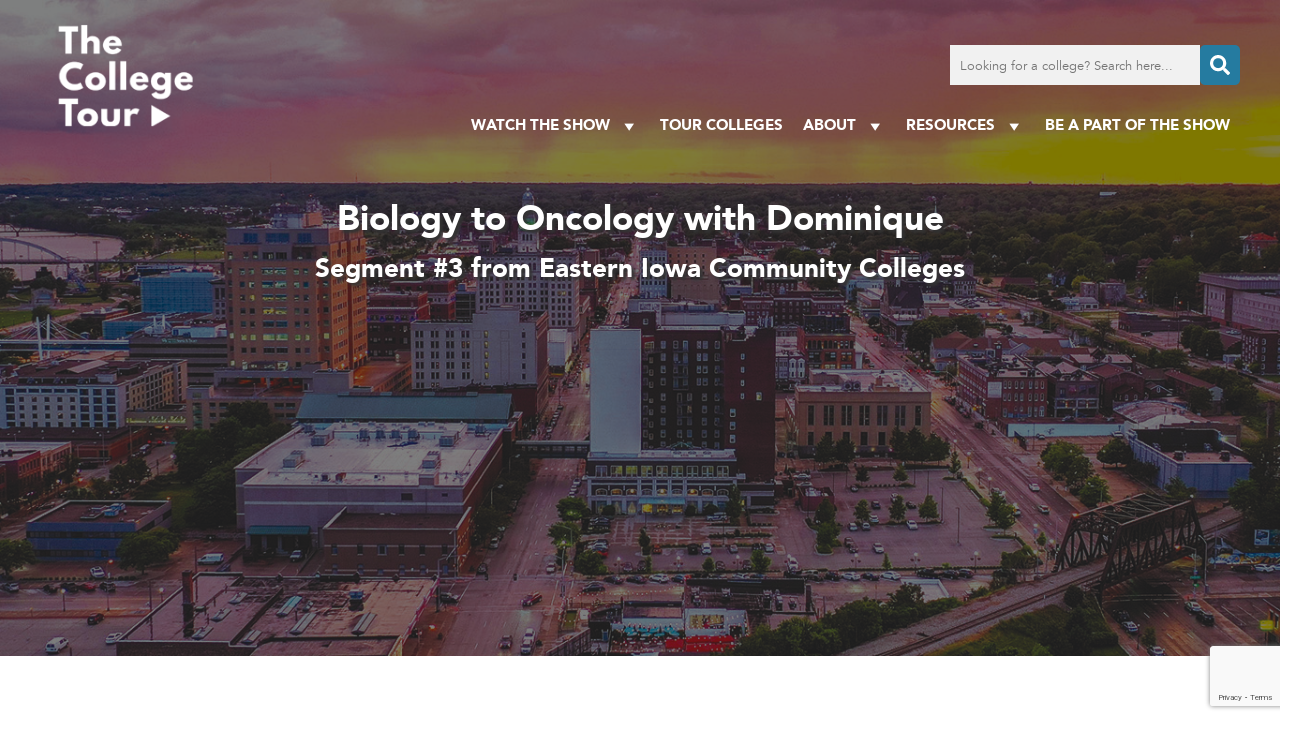

--- FILE ---
content_type: text/html; charset=utf-8
request_url: https://www.google.com/recaptcha/api2/anchor?ar=1&k=6LfIwygkAAAAAArlTVZcgkVyu3Jp0eYbaGfX2kOD&co=aHR0cHM6Ly93d3cudGhlY29sbGVnZXRvdXIuY29tOjQ0Mw..&hl=en&v=9TiwnJFHeuIw_s0wSd3fiKfN&size=invisible&anchor-ms=20000&execute-ms=30000&cb=jhyy5b3ewoc5
body_size: 47975
content:
<!DOCTYPE HTML><html dir="ltr" lang="en"><head><meta http-equiv="Content-Type" content="text/html; charset=UTF-8">
<meta http-equiv="X-UA-Compatible" content="IE=edge">
<title>reCAPTCHA</title>
<style type="text/css">
/* cyrillic-ext */
@font-face {
  font-family: 'Roboto';
  font-style: normal;
  font-weight: 400;
  font-stretch: 100%;
  src: url(//fonts.gstatic.com/s/roboto/v48/KFO7CnqEu92Fr1ME7kSn66aGLdTylUAMa3GUBHMdazTgWw.woff2) format('woff2');
  unicode-range: U+0460-052F, U+1C80-1C8A, U+20B4, U+2DE0-2DFF, U+A640-A69F, U+FE2E-FE2F;
}
/* cyrillic */
@font-face {
  font-family: 'Roboto';
  font-style: normal;
  font-weight: 400;
  font-stretch: 100%;
  src: url(//fonts.gstatic.com/s/roboto/v48/KFO7CnqEu92Fr1ME7kSn66aGLdTylUAMa3iUBHMdazTgWw.woff2) format('woff2');
  unicode-range: U+0301, U+0400-045F, U+0490-0491, U+04B0-04B1, U+2116;
}
/* greek-ext */
@font-face {
  font-family: 'Roboto';
  font-style: normal;
  font-weight: 400;
  font-stretch: 100%;
  src: url(//fonts.gstatic.com/s/roboto/v48/KFO7CnqEu92Fr1ME7kSn66aGLdTylUAMa3CUBHMdazTgWw.woff2) format('woff2');
  unicode-range: U+1F00-1FFF;
}
/* greek */
@font-face {
  font-family: 'Roboto';
  font-style: normal;
  font-weight: 400;
  font-stretch: 100%;
  src: url(//fonts.gstatic.com/s/roboto/v48/KFO7CnqEu92Fr1ME7kSn66aGLdTylUAMa3-UBHMdazTgWw.woff2) format('woff2');
  unicode-range: U+0370-0377, U+037A-037F, U+0384-038A, U+038C, U+038E-03A1, U+03A3-03FF;
}
/* math */
@font-face {
  font-family: 'Roboto';
  font-style: normal;
  font-weight: 400;
  font-stretch: 100%;
  src: url(//fonts.gstatic.com/s/roboto/v48/KFO7CnqEu92Fr1ME7kSn66aGLdTylUAMawCUBHMdazTgWw.woff2) format('woff2');
  unicode-range: U+0302-0303, U+0305, U+0307-0308, U+0310, U+0312, U+0315, U+031A, U+0326-0327, U+032C, U+032F-0330, U+0332-0333, U+0338, U+033A, U+0346, U+034D, U+0391-03A1, U+03A3-03A9, U+03B1-03C9, U+03D1, U+03D5-03D6, U+03F0-03F1, U+03F4-03F5, U+2016-2017, U+2034-2038, U+203C, U+2040, U+2043, U+2047, U+2050, U+2057, U+205F, U+2070-2071, U+2074-208E, U+2090-209C, U+20D0-20DC, U+20E1, U+20E5-20EF, U+2100-2112, U+2114-2115, U+2117-2121, U+2123-214F, U+2190, U+2192, U+2194-21AE, U+21B0-21E5, U+21F1-21F2, U+21F4-2211, U+2213-2214, U+2216-22FF, U+2308-230B, U+2310, U+2319, U+231C-2321, U+2336-237A, U+237C, U+2395, U+239B-23B7, U+23D0, U+23DC-23E1, U+2474-2475, U+25AF, U+25B3, U+25B7, U+25BD, U+25C1, U+25CA, U+25CC, U+25FB, U+266D-266F, U+27C0-27FF, U+2900-2AFF, U+2B0E-2B11, U+2B30-2B4C, U+2BFE, U+3030, U+FF5B, U+FF5D, U+1D400-1D7FF, U+1EE00-1EEFF;
}
/* symbols */
@font-face {
  font-family: 'Roboto';
  font-style: normal;
  font-weight: 400;
  font-stretch: 100%;
  src: url(//fonts.gstatic.com/s/roboto/v48/KFO7CnqEu92Fr1ME7kSn66aGLdTylUAMaxKUBHMdazTgWw.woff2) format('woff2');
  unicode-range: U+0001-000C, U+000E-001F, U+007F-009F, U+20DD-20E0, U+20E2-20E4, U+2150-218F, U+2190, U+2192, U+2194-2199, U+21AF, U+21E6-21F0, U+21F3, U+2218-2219, U+2299, U+22C4-22C6, U+2300-243F, U+2440-244A, U+2460-24FF, U+25A0-27BF, U+2800-28FF, U+2921-2922, U+2981, U+29BF, U+29EB, U+2B00-2BFF, U+4DC0-4DFF, U+FFF9-FFFB, U+10140-1018E, U+10190-1019C, U+101A0, U+101D0-101FD, U+102E0-102FB, U+10E60-10E7E, U+1D2C0-1D2D3, U+1D2E0-1D37F, U+1F000-1F0FF, U+1F100-1F1AD, U+1F1E6-1F1FF, U+1F30D-1F30F, U+1F315, U+1F31C, U+1F31E, U+1F320-1F32C, U+1F336, U+1F378, U+1F37D, U+1F382, U+1F393-1F39F, U+1F3A7-1F3A8, U+1F3AC-1F3AF, U+1F3C2, U+1F3C4-1F3C6, U+1F3CA-1F3CE, U+1F3D4-1F3E0, U+1F3ED, U+1F3F1-1F3F3, U+1F3F5-1F3F7, U+1F408, U+1F415, U+1F41F, U+1F426, U+1F43F, U+1F441-1F442, U+1F444, U+1F446-1F449, U+1F44C-1F44E, U+1F453, U+1F46A, U+1F47D, U+1F4A3, U+1F4B0, U+1F4B3, U+1F4B9, U+1F4BB, U+1F4BF, U+1F4C8-1F4CB, U+1F4D6, U+1F4DA, U+1F4DF, U+1F4E3-1F4E6, U+1F4EA-1F4ED, U+1F4F7, U+1F4F9-1F4FB, U+1F4FD-1F4FE, U+1F503, U+1F507-1F50B, U+1F50D, U+1F512-1F513, U+1F53E-1F54A, U+1F54F-1F5FA, U+1F610, U+1F650-1F67F, U+1F687, U+1F68D, U+1F691, U+1F694, U+1F698, U+1F6AD, U+1F6B2, U+1F6B9-1F6BA, U+1F6BC, U+1F6C6-1F6CF, U+1F6D3-1F6D7, U+1F6E0-1F6EA, U+1F6F0-1F6F3, U+1F6F7-1F6FC, U+1F700-1F7FF, U+1F800-1F80B, U+1F810-1F847, U+1F850-1F859, U+1F860-1F887, U+1F890-1F8AD, U+1F8B0-1F8BB, U+1F8C0-1F8C1, U+1F900-1F90B, U+1F93B, U+1F946, U+1F984, U+1F996, U+1F9E9, U+1FA00-1FA6F, U+1FA70-1FA7C, U+1FA80-1FA89, U+1FA8F-1FAC6, U+1FACE-1FADC, U+1FADF-1FAE9, U+1FAF0-1FAF8, U+1FB00-1FBFF;
}
/* vietnamese */
@font-face {
  font-family: 'Roboto';
  font-style: normal;
  font-weight: 400;
  font-stretch: 100%;
  src: url(//fonts.gstatic.com/s/roboto/v48/KFO7CnqEu92Fr1ME7kSn66aGLdTylUAMa3OUBHMdazTgWw.woff2) format('woff2');
  unicode-range: U+0102-0103, U+0110-0111, U+0128-0129, U+0168-0169, U+01A0-01A1, U+01AF-01B0, U+0300-0301, U+0303-0304, U+0308-0309, U+0323, U+0329, U+1EA0-1EF9, U+20AB;
}
/* latin-ext */
@font-face {
  font-family: 'Roboto';
  font-style: normal;
  font-weight: 400;
  font-stretch: 100%;
  src: url(//fonts.gstatic.com/s/roboto/v48/KFO7CnqEu92Fr1ME7kSn66aGLdTylUAMa3KUBHMdazTgWw.woff2) format('woff2');
  unicode-range: U+0100-02BA, U+02BD-02C5, U+02C7-02CC, U+02CE-02D7, U+02DD-02FF, U+0304, U+0308, U+0329, U+1D00-1DBF, U+1E00-1E9F, U+1EF2-1EFF, U+2020, U+20A0-20AB, U+20AD-20C0, U+2113, U+2C60-2C7F, U+A720-A7FF;
}
/* latin */
@font-face {
  font-family: 'Roboto';
  font-style: normal;
  font-weight: 400;
  font-stretch: 100%;
  src: url(//fonts.gstatic.com/s/roboto/v48/KFO7CnqEu92Fr1ME7kSn66aGLdTylUAMa3yUBHMdazQ.woff2) format('woff2');
  unicode-range: U+0000-00FF, U+0131, U+0152-0153, U+02BB-02BC, U+02C6, U+02DA, U+02DC, U+0304, U+0308, U+0329, U+2000-206F, U+20AC, U+2122, U+2191, U+2193, U+2212, U+2215, U+FEFF, U+FFFD;
}
/* cyrillic-ext */
@font-face {
  font-family: 'Roboto';
  font-style: normal;
  font-weight: 500;
  font-stretch: 100%;
  src: url(//fonts.gstatic.com/s/roboto/v48/KFO7CnqEu92Fr1ME7kSn66aGLdTylUAMa3GUBHMdazTgWw.woff2) format('woff2');
  unicode-range: U+0460-052F, U+1C80-1C8A, U+20B4, U+2DE0-2DFF, U+A640-A69F, U+FE2E-FE2F;
}
/* cyrillic */
@font-face {
  font-family: 'Roboto';
  font-style: normal;
  font-weight: 500;
  font-stretch: 100%;
  src: url(//fonts.gstatic.com/s/roboto/v48/KFO7CnqEu92Fr1ME7kSn66aGLdTylUAMa3iUBHMdazTgWw.woff2) format('woff2');
  unicode-range: U+0301, U+0400-045F, U+0490-0491, U+04B0-04B1, U+2116;
}
/* greek-ext */
@font-face {
  font-family: 'Roboto';
  font-style: normal;
  font-weight: 500;
  font-stretch: 100%;
  src: url(//fonts.gstatic.com/s/roboto/v48/KFO7CnqEu92Fr1ME7kSn66aGLdTylUAMa3CUBHMdazTgWw.woff2) format('woff2');
  unicode-range: U+1F00-1FFF;
}
/* greek */
@font-face {
  font-family: 'Roboto';
  font-style: normal;
  font-weight: 500;
  font-stretch: 100%;
  src: url(//fonts.gstatic.com/s/roboto/v48/KFO7CnqEu92Fr1ME7kSn66aGLdTylUAMa3-UBHMdazTgWw.woff2) format('woff2');
  unicode-range: U+0370-0377, U+037A-037F, U+0384-038A, U+038C, U+038E-03A1, U+03A3-03FF;
}
/* math */
@font-face {
  font-family: 'Roboto';
  font-style: normal;
  font-weight: 500;
  font-stretch: 100%;
  src: url(//fonts.gstatic.com/s/roboto/v48/KFO7CnqEu92Fr1ME7kSn66aGLdTylUAMawCUBHMdazTgWw.woff2) format('woff2');
  unicode-range: U+0302-0303, U+0305, U+0307-0308, U+0310, U+0312, U+0315, U+031A, U+0326-0327, U+032C, U+032F-0330, U+0332-0333, U+0338, U+033A, U+0346, U+034D, U+0391-03A1, U+03A3-03A9, U+03B1-03C9, U+03D1, U+03D5-03D6, U+03F0-03F1, U+03F4-03F5, U+2016-2017, U+2034-2038, U+203C, U+2040, U+2043, U+2047, U+2050, U+2057, U+205F, U+2070-2071, U+2074-208E, U+2090-209C, U+20D0-20DC, U+20E1, U+20E5-20EF, U+2100-2112, U+2114-2115, U+2117-2121, U+2123-214F, U+2190, U+2192, U+2194-21AE, U+21B0-21E5, U+21F1-21F2, U+21F4-2211, U+2213-2214, U+2216-22FF, U+2308-230B, U+2310, U+2319, U+231C-2321, U+2336-237A, U+237C, U+2395, U+239B-23B7, U+23D0, U+23DC-23E1, U+2474-2475, U+25AF, U+25B3, U+25B7, U+25BD, U+25C1, U+25CA, U+25CC, U+25FB, U+266D-266F, U+27C0-27FF, U+2900-2AFF, U+2B0E-2B11, U+2B30-2B4C, U+2BFE, U+3030, U+FF5B, U+FF5D, U+1D400-1D7FF, U+1EE00-1EEFF;
}
/* symbols */
@font-face {
  font-family: 'Roboto';
  font-style: normal;
  font-weight: 500;
  font-stretch: 100%;
  src: url(//fonts.gstatic.com/s/roboto/v48/KFO7CnqEu92Fr1ME7kSn66aGLdTylUAMaxKUBHMdazTgWw.woff2) format('woff2');
  unicode-range: U+0001-000C, U+000E-001F, U+007F-009F, U+20DD-20E0, U+20E2-20E4, U+2150-218F, U+2190, U+2192, U+2194-2199, U+21AF, U+21E6-21F0, U+21F3, U+2218-2219, U+2299, U+22C4-22C6, U+2300-243F, U+2440-244A, U+2460-24FF, U+25A0-27BF, U+2800-28FF, U+2921-2922, U+2981, U+29BF, U+29EB, U+2B00-2BFF, U+4DC0-4DFF, U+FFF9-FFFB, U+10140-1018E, U+10190-1019C, U+101A0, U+101D0-101FD, U+102E0-102FB, U+10E60-10E7E, U+1D2C0-1D2D3, U+1D2E0-1D37F, U+1F000-1F0FF, U+1F100-1F1AD, U+1F1E6-1F1FF, U+1F30D-1F30F, U+1F315, U+1F31C, U+1F31E, U+1F320-1F32C, U+1F336, U+1F378, U+1F37D, U+1F382, U+1F393-1F39F, U+1F3A7-1F3A8, U+1F3AC-1F3AF, U+1F3C2, U+1F3C4-1F3C6, U+1F3CA-1F3CE, U+1F3D4-1F3E0, U+1F3ED, U+1F3F1-1F3F3, U+1F3F5-1F3F7, U+1F408, U+1F415, U+1F41F, U+1F426, U+1F43F, U+1F441-1F442, U+1F444, U+1F446-1F449, U+1F44C-1F44E, U+1F453, U+1F46A, U+1F47D, U+1F4A3, U+1F4B0, U+1F4B3, U+1F4B9, U+1F4BB, U+1F4BF, U+1F4C8-1F4CB, U+1F4D6, U+1F4DA, U+1F4DF, U+1F4E3-1F4E6, U+1F4EA-1F4ED, U+1F4F7, U+1F4F9-1F4FB, U+1F4FD-1F4FE, U+1F503, U+1F507-1F50B, U+1F50D, U+1F512-1F513, U+1F53E-1F54A, U+1F54F-1F5FA, U+1F610, U+1F650-1F67F, U+1F687, U+1F68D, U+1F691, U+1F694, U+1F698, U+1F6AD, U+1F6B2, U+1F6B9-1F6BA, U+1F6BC, U+1F6C6-1F6CF, U+1F6D3-1F6D7, U+1F6E0-1F6EA, U+1F6F0-1F6F3, U+1F6F7-1F6FC, U+1F700-1F7FF, U+1F800-1F80B, U+1F810-1F847, U+1F850-1F859, U+1F860-1F887, U+1F890-1F8AD, U+1F8B0-1F8BB, U+1F8C0-1F8C1, U+1F900-1F90B, U+1F93B, U+1F946, U+1F984, U+1F996, U+1F9E9, U+1FA00-1FA6F, U+1FA70-1FA7C, U+1FA80-1FA89, U+1FA8F-1FAC6, U+1FACE-1FADC, U+1FADF-1FAE9, U+1FAF0-1FAF8, U+1FB00-1FBFF;
}
/* vietnamese */
@font-face {
  font-family: 'Roboto';
  font-style: normal;
  font-weight: 500;
  font-stretch: 100%;
  src: url(//fonts.gstatic.com/s/roboto/v48/KFO7CnqEu92Fr1ME7kSn66aGLdTylUAMa3OUBHMdazTgWw.woff2) format('woff2');
  unicode-range: U+0102-0103, U+0110-0111, U+0128-0129, U+0168-0169, U+01A0-01A1, U+01AF-01B0, U+0300-0301, U+0303-0304, U+0308-0309, U+0323, U+0329, U+1EA0-1EF9, U+20AB;
}
/* latin-ext */
@font-face {
  font-family: 'Roboto';
  font-style: normal;
  font-weight: 500;
  font-stretch: 100%;
  src: url(//fonts.gstatic.com/s/roboto/v48/KFO7CnqEu92Fr1ME7kSn66aGLdTylUAMa3KUBHMdazTgWw.woff2) format('woff2');
  unicode-range: U+0100-02BA, U+02BD-02C5, U+02C7-02CC, U+02CE-02D7, U+02DD-02FF, U+0304, U+0308, U+0329, U+1D00-1DBF, U+1E00-1E9F, U+1EF2-1EFF, U+2020, U+20A0-20AB, U+20AD-20C0, U+2113, U+2C60-2C7F, U+A720-A7FF;
}
/* latin */
@font-face {
  font-family: 'Roboto';
  font-style: normal;
  font-weight: 500;
  font-stretch: 100%;
  src: url(//fonts.gstatic.com/s/roboto/v48/KFO7CnqEu92Fr1ME7kSn66aGLdTylUAMa3yUBHMdazQ.woff2) format('woff2');
  unicode-range: U+0000-00FF, U+0131, U+0152-0153, U+02BB-02BC, U+02C6, U+02DA, U+02DC, U+0304, U+0308, U+0329, U+2000-206F, U+20AC, U+2122, U+2191, U+2193, U+2212, U+2215, U+FEFF, U+FFFD;
}
/* cyrillic-ext */
@font-face {
  font-family: 'Roboto';
  font-style: normal;
  font-weight: 900;
  font-stretch: 100%;
  src: url(//fonts.gstatic.com/s/roboto/v48/KFO7CnqEu92Fr1ME7kSn66aGLdTylUAMa3GUBHMdazTgWw.woff2) format('woff2');
  unicode-range: U+0460-052F, U+1C80-1C8A, U+20B4, U+2DE0-2DFF, U+A640-A69F, U+FE2E-FE2F;
}
/* cyrillic */
@font-face {
  font-family: 'Roboto';
  font-style: normal;
  font-weight: 900;
  font-stretch: 100%;
  src: url(//fonts.gstatic.com/s/roboto/v48/KFO7CnqEu92Fr1ME7kSn66aGLdTylUAMa3iUBHMdazTgWw.woff2) format('woff2');
  unicode-range: U+0301, U+0400-045F, U+0490-0491, U+04B0-04B1, U+2116;
}
/* greek-ext */
@font-face {
  font-family: 'Roboto';
  font-style: normal;
  font-weight: 900;
  font-stretch: 100%;
  src: url(//fonts.gstatic.com/s/roboto/v48/KFO7CnqEu92Fr1ME7kSn66aGLdTylUAMa3CUBHMdazTgWw.woff2) format('woff2');
  unicode-range: U+1F00-1FFF;
}
/* greek */
@font-face {
  font-family: 'Roboto';
  font-style: normal;
  font-weight: 900;
  font-stretch: 100%;
  src: url(//fonts.gstatic.com/s/roboto/v48/KFO7CnqEu92Fr1ME7kSn66aGLdTylUAMa3-UBHMdazTgWw.woff2) format('woff2');
  unicode-range: U+0370-0377, U+037A-037F, U+0384-038A, U+038C, U+038E-03A1, U+03A3-03FF;
}
/* math */
@font-face {
  font-family: 'Roboto';
  font-style: normal;
  font-weight: 900;
  font-stretch: 100%;
  src: url(//fonts.gstatic.com/s/roboto/v48/KFO7CnqEu92Fr1ME7kSn66aGLdTylUAMawCUBHMdazTgWw.woff2) format('woff2');
  unicode-range: U+0302-0303, U+0305, U+0307-0308, U+0310, U+0312, U+0315, U+031A, U+0326-0327, U+032C, U+032F-0330, U+0332-0333, U+0338, U+033A, U+0346, U+034D, U+0391-03A1, U+03A3-03A9, U+03B1-03C9, U+03D1, U+03D5-03D6, U+03F0-03F1, U+03F4-03F5, U+2016-2017, U+2034-2038, U+203C, U+2040, U+2043, U+2047, U+2050, U+2057, U+205F, U+2070-2071, U+2074-208E, U+2090-209C, U+20D0-20DC, U+20E1, U+20E5-20EF, U+2100-2112, U+2114-2115, U+2117-2121, U+2123-214F, U+2190, U+2192, U+2194-21AE, U+21B0-21E5, U+21F1-21F2, U+21F4-2211, U+2213-2214, U+2216-22FF, U+2308-230B, U+2310, U+2319, U+231C-2321, U+2336-237A, U+237C, U+2395, U+239B-23B7, U+23D0, U+23DC-23E1, U+2474-2475, U+25AF, U+25B3, U+25B7, U+25BD, U+25C1, U+25CA, U+25CC, U+25FB, U+266D-266F, U+27C0-27FF, U+2900-2AFF, U+2B0E-2B11, U+2B30-2B4C, U+2BFE, U+3030, U+FF5B, U+FF5D, U+1D400-1D7FF, U+1EE00-1EEFF;
}
/* symbols */
@font-face {
  font-family: 'Roboto';
  font-style: normal;
  font-weight: 900;
  font-stretch: 100%;
  src: url(//fonts.gstatic.com/s/roboto/v48/KFO7CnqEu92Fr1ME7kSn66aGLdTylUAMaxKUBHMdazTgWw.woff2) format('woff2');
  unicode-range: U+0001-000C, U+000E-001F, U+007F-009F, U+20DD-20E0, U+20E2-20E4, U+2150-218F, U+2190, U+2192, U+2194-2199, U+21AF, U+21E6-21F0, U+21F3, U+2218-2219, U+2299, U+22C4-22C6, U+2300-243F, U+2440-244A, U+2460-24FF, U+25A0-27BF, U+2800-28FF, U+2921-2922, U+2981, U+29BF, U+29EB, U+2B00-2BFF, U+4DC0-4DFF, U+FFF9-FFFB, U+10140-1018E, U+10190-1019C, U+101A0, U+101D0-101FD, U+102E0-102FB, U+10E60-10E7E, U+1D2C0-1D2D3, U+1D2E0-1D37F, U+1F000-1F0FF, U+1F100-1F1AD, U+1F1E6-1F1FF, U+1F30D-1F30F, U+1F315, U+1F31C, U+1F31E, U+1F320-1F32C, U+1F336, U+1F378, U+1F37D, U+1F382, U+1F393-1F39F, U+1F3A7-1F3A8, U+1F3AC-1F3AF, U+1F3C2, U+1F3C4-1F3C6, U+1F3CA-1F3CE, U+1F3D4-1F3E0, U+1F3ED, U+1F3F1-1F3F3, U+1F3F5-1F3F7, U+1F408, U+1F415, U+1F41F, U+1F426, U+1F43F, U+1F441-1F442, U+1F444, U+1F446-1F449, U+1F44C-1F44E, U+1F453, U+1F46A, U+1F47D, U+1F4A3, U+1F4B0, U+1F4B3, U+1F4B9, U+1F4BB, U+1F4BF, U+1F4C8-1F4CB, U+1F4D6, U+1F4DA, U+1F4DF, U+1F4E3-1F4E6, U+1F4EA-1F4ED, U+1F4F7, U+1F4F9-1F4FB, U+1F4FD-1F4FE, U+1F503, U+1F507-1F50B, U+1F50D, U+1F512-1F513, U+1F53E-1F54A, U+1F54F-1F5FA, U+1F610, U+1F650-1F67F, U+1F687, U+1F68D, U+1F691, U+1F694, U+1F698, U+1F6AD, U+1F6B2, U+1F6B9-1F6BA, U+1F6BC, U+1F6C6-1F6CF, U+1F6D3-1F6D7, U+1F6E0-1F6EA, U+1F6F0-1F6F3, U+1F6F7-1F6FC, U+1F700-1F7FF, U+1F800-1F80B, U+1F810-1F847, U+1F850-1F859, U+1F860-1F887, U+1F890-1F8AD, U+1F8B0-1F8BB, U+1F8C0-1F8C1, U+1F900-1F90B, U+1F93B, U+1F946, U+1F984, U+1F996, U+1F9E9, U+1FA00-1FA6F, U+1FA70-1FA7C, U+1FA80-1FA89, U+1FA8F-1FAC6, U+1FACE-1FADC, U+1FADF-1FAE9, U+1FAF0-1FAF8, U+1FB00-1FBFF;
}
/* vietnamese */
@font-face {
  font-family: 'Roboto';
  font-style: normal;
  font-weight: 900;
  font-stretch: 100%;
  src: url(//fonts.gstatic.com/s/roboto/v48/KFO7CnqEu92Fr1ME7kSn66aGLdTylUAMa3OUBHMdazTgWw.woff2) format('woff2');
  unicode-range: U+0102-0103, U+0110-0111, U+0128-0129, U+0168-0169, U+01A0-01A1, U+01AF-01B0, U+0300-0301, U+0303-0304, U+0308-0309, U+0323, U+0329, U+1EA0-1EF9, U+20AB;
}
/* latin-ext */
@font-face {
  font-family: 'Roboto';
  font-style: normal;
  font-weight: 900;
  font-stretch: 100%;
  src: url(//fonts.gstatic.com/s/roboto/v48/KFO7CnqEu92Fr1ME7kSn66aGLdTylUAMa3KUBHMdazTgWw.woff2) format('woff2');
  unicode-range: U+0100-02BA, U+02BD-02C5, U+02C7-02CC, U+02CE-02D7, U+02DD-02FF, U+0304, U+0308, U+0329, U+1D00-1DBF, U+1E00-1E9F, U+1EF2-1EFF, U+2020, U+20A0-20AB, U+20AD-20C0, U+2113, U+2C60-2C7F, U+A720-A7FF;
}
/* latin */
@font-face {
  font-family: 'Roboto';
  font-style: normal;
  font-weight: 900;
  font-stretch: 100%;
  src: url(//fonts.gstatic.com/s/roboto/v48/KFO7CnqEu92Fr1ME7kSn66aGLdTylUAMa3yUBHMdazQ.woff2) format('woff2');
  unicode-range: U+0000-00FF, U+0131, U+0152-0153, U+02BB-02BC, U+02C6, U+02DA, U+02DC, U+0304, U+0308, U+0329, U+2000-206F, U+20AC, U+2122, U+2191, U+2193, U+2212, U+2215, U+FEFF, U+FFFD;
}

</style>
<link rel="stylesheet" type="text/css" href="https://www.gstatic.com/recaptcha/releases/9TiwnJFHeuIw_s0wSd3fiKfN/styles__ltr.css">
<script nonce="d0fo8dWQjCVp1zZgTZj4zg" type="text/javascript">window['__recaptcha_api'] = 'https://www.google.com/recaptcha/api2/';</script>
<script type="text/javascript" src="https://www.gstatic.com/recaptcha/releases/9TiwnJFHeuIw_s0wSd3fiKfN/recaptcha__en.js" nonce="d0fo8dWQjCVp1zZgTZj4zg">
      
    </script></head>
<body><div id="rc-anchor-alert" class="rc-anchor-alert"></div>
<input type="hidden" id="recaptcha-token" value="[base64]">
<script type="text/javascript" nonce="d0fo8dWQjCVp1zZgTZj4zg">
      recaptcha.anchor.Main.init("[\x22ainput\x22,[\x22bgdata\x22,\x22\x22,\[base64]/[base64]/[base64]/[base64]/[base64]/[base64]/[base64]/[base64]/[base64]/[base64]\\u003d\x22,\[base64]\\u003d\x22,\[base64]/wpAxw6fDgMKFWArDrgnCnT7Cj8OpasO/TcKXCsOYZ8OrKsKaOiF9XAHCuMKZD8OQwpUfLhIdKcOxwqhOM8O1NcOQAMKlwpvDrMO0wo8gaMOKDyrCnDzDpkHCk2DCvEdlwp8SSUcqTMKqwp3Dk2fDlhYJw5fCpGXDgsOye8Klwr1pwo/DhMKfwqodwpfClMKiw5xjw5Z2wobDmcOew5/CkzDDowrCi8OwSSTCnMKLCsOwwqHCg1bDkcKIw7VTb8Ksw5U9E8OJUMKPwpYYEsKew7PDm8OBYCjCuEvDhUY8wpEeS1tqAQTDuUHCvcOoCwR1w5EcwrR1w6vDq8KCw70aCMK/w6RpwrQUwo3CoR/DnlnCrMK4w57DoU/CjsO1woDCuyPCvcOtV8K2EjrChTrCq3PDtMOCDGBbwpvDjMOkw7ZMdDdewoPDk1PDgMKJRirCpMOWw5/CqMKEwrvCvcKfwqsYwqrCiFvClgTCmUDDvcKQNgrDgsKTBMOuQMO2BUllw7zCqV3DkAYPw5zCgsOBwptPPcKFITB/McKiw4U+wofCssOJEsKFVQp1wq3Dn33Dvmw2NDfDosO8wo5vw7pCwq/[base64]/K8KpRMOkw6PCmG4qwps9QsKgKcOaw5/DvcOuwp1TNsKjwpEbKcKKbgdjw7TCs8OtwoLDhBA3bH90Q8KbwpLDuDZ+w5cHXcOjwrVwTMKKw7fDoWhDwpcDwqJGwoA+wp/ColHCkMK0Jy/Cu0/Di8OfCErCmMKaehPChMOGZ04tw7vCqHTDt8O6SMKSYQHCpMKHw63DisKFwozDmF9CWFBnbsKTPlZRwpFNUcOEwrZJElw+w63CthkiCRtbw57DqMOLFsOEw7tGw6V+w7Uuwr/DvTQ5NypjKwNCNl/DtsOGbRUgG0nDrHTDnjDDu8OWeU5WElMBXcK1wrnDn1YOMDUJw4zCg8O+J8Otw5AiVMOJBUcrO1nCisKxCSvCuAFLYsKKw5rCpcKLPsKON8O9KVzCqMOTw4XDsh/Dm0xYYMK9wo7DosOXw5tpw6A9w4LCh0TDoGlFMsO6wrHCpcKWAj9XTcKdw6V+woHDvHDCj8KDZBsCw4wRw7NUe8K2ejQMTcOPe8Oaw5DCiDZ7wrV0wo3DuG8UwpM6w5/DgMKbQcKjw4vDtiU/w6NgNjMow6jDlMKhwrHDvMKTcX3DiEvDisKJTQE1OiHDkMOHA8OzXz9BFiAQNFPDtsOjKC0AMVUswrjDlgnDisKww75bw4jChEAfwp00wokqQS7DqMKxO8OCwpfCrsK0acOMesOCCzhVFQZjIBxzw6/CpnDCsnQDEDfDlsKbbmnDg8KPf0HCogE4cMKqcgvDocKrw7vDsGQ/J8KLecOPwr4MwqTCkMOvPQ8UwoHDoMO0w7B8NzzDiMKvwo0Rw4PCtsKKL8O0DSldwpDCu8OQw6lhwpnCgk7DnC0HMcKOwo86EEg8B8KBdMORwovChMKXw6LCucKqwrFUw4bCmMOaQcKeK8OjMUHCrMOrwocfwrBQw4BAcAvCvm/DtwV2P8OaJnfDgsKqBMK+QHrCusOCBsOren/[base64]/Cr8KMPMOFw59vHMO2asOYwpLCicO1MMOCTcKAw6bCgW8SNsKYRh7ClHjDnVTDlWYqw7syL3/Dl8K5wqPDp8KYCcKKK8KeacKnccKTIlNhw6o4X2EHwozCjMOeBQPDgcKcGMOlw5ggwpM/[base64]/CisKOwonDjyseM8K3bQzDtcKOwpNcN2bDq3DDkX3DhMK4wqbDqsOPw7BDcGPCrCvDoWBMFMKrwoPDgzPCqkjCtmN3MsOiwq1/JSdVAsK+wpZPw77CssOFwoZ7w7zDl3plwo7Cm0/CpsKjwrMLUGfChgXDp1TChxfDncOAwpZ6wpLCrlYhF8KgRi3DtT9VMC/CtSzDm8Orw5HCucOPwr7CvAnCkFYrX8O7wq/ChsO2YsK6w7Zgwo/DucK5wotUwos+w7lWbsOdwr5WUsOzwrQKwp9ObcKyw7BPw67Dvm1zwrvDvMKBfX3CmwBADEHCvMO2RMKOw5/CkcO8w5IKEUnCp8OOwp7CvcO/SMO+M3LCjV9zw6REw4zCgcK3woTCmsOVBsKKw4Z9w6Mvw5fCsMKDbkBSGyhDwrEtw5sDworDvcKbw7LDjwfDg2HDo8KROiTClMKMZ8OIesKCW8KrZSvDtcKawo0xw4fCqm5wAATCmsKPwqVzUsKaMRXCjQPCtkI8woNZVy9RwpY/[base64]/[base64]/CncOMbSvCvAJYc8KmejbDtMKsw5VjG8KCw7hCwoTDmsOoSCsyw4DCncKgO1wUw4/Duh/CjmzDkcOEBsOLICcJw5PDmQjDlhTDkBFbw6tPFsOYwqbDmxFbwqRcwpYPZ8OuwoUzMRrDohnDv8OlwpREBsKUw4tJw6daw7pTwrN8w6Ivw5HCncOKDWfDiSRJwqw4wqPDp1jDtVdgw5NAwqddw5MLwpvDhwUpbcKed8Oaw4/ChcOsw49NwqbDl8OrwqDCul8IwqEKw4/[base64]/wrPDpW4lERHClcO6FsKpwrB1XWfCu8Kiwr3DkB8RfkvDksOLUMOewojCgwEdwr0dwr/Do8OfTsOMw6nCv3LCryU5w67Djj9NwrfDv8OswovCo8KRGcOdw4PDnxfDsHTCiTJiwofDrVzCi8K4JFwTRsO6w77DmB9iPDzDtsOuC8KBwrLDmSjDnsKxNcOdCmlKRcKEesO/egofQcOTNcOKwp/CncKawqbDrRYZw51Yw7vDr8KJJcKUU8K1HcOGKsOEUsKdw4jDlTnComzDsHBOK8Kmw5/ChsKowqzDk8OjZcOHwoLCpFZ/DSXCu33DhhlrNcKNw4HDhznDqHwXIMOrwqt6w6xDdBzChA8cZsKYwrLCpcOhw7BEb8K/[base64]/Vl3CusOnwqfDn8Kaw4lfV8KqdsKwPsKqRxchwoIHTRHCksOWwpsvw6EePhZvwoDDkSzDrMO9w5BOwrB/ZsOCM8KBw4kvw5Qjw4DDk0/DusKEKzpvwrvDlzzCoULCiXPDnH/CsDPCncOjwqd7XMOLT1hwPsKCd8KzBihxKh3CpQHDg8O+w77DrwB6wq48Yl4iw7A9w61PwobCi3HCtUxHw5wZWG/CgsKfw6rCn8O7PlNVf8KeQnknwqReZ8KLQsO8T8K5wpRdw6jDksKPw7tzw6QxbsOUw4bDvl3Dlwwiw5nCv8O7f8KVwq9vFWnCskLCuMKzBMKtPsKTYVzCmFpkTMK6w5nDpsK3w41Hw4PDpcKdAsOcYVFjX8O9Ny41GWfCvcKwwocawqrDgF/DscKgfsO3woMcFMOow63CoMK+GyHCiUHDsMKlYcOswpLCt0PChnEAX8OMdMKTwpXDpGPDgcKzw53DvcK4wqcIWyHClMOkQU0kQcO8wqtIw6IvwrTCpnJFwpwKwq/Cu04ZeGU4I1TCmcKoVcKqZVIdw441X8OpwrN5VcOqwqVqw53DlUhfZMKITy9+BsOTNzXCkHDCn8OERQ3DiEUdwrFKSBMsw5HCjiHCuU9YMxUfwqHCjhgbwrhkw5Umw71cHcOlwr7CsFHCr8KNw7HDrsK0w5hWe8KEwq4Gw7VzwocLdcKHO8OQw6zCgMK7w6nDjT/CucOEw63CusKkw5tfJXNIw63DnFHDscKLISdkWcKubxlkwr3DgMOyw4TCj2oFwrVlw75uwpnCu8KCJBFyw7nDk8O1ccOlw6F4fiDCrcOnPj89w48hSMKbwpvCmB7CohDDhsKaF1fDhsOHw4XDgsKkdmLCmcOhw58mWh/CnMK6wpsNwoLCtEogRX3DonHDo8O/bV/Cq8KyLVFJI8O2KcK3FcOqwqM9w5nCkRhrPMKgPcOuD8KtQsK6QznDt1LCoG7CgsKVLMKJZMKSw5w4KcKVS8O1w6sqwqwlWAk3YsKYUhbDksOjwp/[base64]/w7PDji7Ch8O8w5LCkk3ChRfCisOlTB5PAMKTwqpxwrXCmEVEw4ANwq17MsOAw4g8TiHCjcK/wqx7w78fT8OeN8KPwppFwrQAwpsBw7TCpgnDqcOUEXHDuDJnw5nDnMOjw5gvCSDDqMK5w79UwrIuTh/Cs392w43CiyIQwp4hw4fCvDPDncKrekEewoQ/wrgaXMOLw7R9w7rDosKyIjocVkImaCkkDR7DqMO3B2Nkw6fDpMOXw4TDr8O1w41Dw4DCusOrw4jCgcO8UWh3w6lBPsOnw6nDpzXDpMOLw4w/wrdkFcOFUcKYdXTCvcKKwp3DnVA1dBQZw4I3ccK8w7zCu8OdR2hlw7sXCcO0SG7DocK0wplfHsOCVnnDlMKJGcK8BE8vbcK1DCE7Whc/wqjDh8OHK8O/w41eeCTDtGPDnsKXZBpawq0+GsOcBR7Dr8O0eRRawozDscKwOglaJcKuwoB8ZhFgKcKAfHfCiX/Cjy1SZlfDg34Jw6pIwow7ADcIVXXDjcKiwqpIY8ObJQFQF8KtYz5ewqwUwp/Dr2lff2fDjwbCn8K6MsKuwrLDsHRoRMOJwoFTQMKQAjvDgng5FlMlJnLChcODw5PDmcKFwpfDpMOLaMKZXFMTw7HCpXIPwr82Q8KZS2LCmcK6wr/CpsOBw4PDtsOzd8KdDsO3w4DCggnCicKww45/[base64]/[base64]/CnRDDkcKxDcKlw4Amw7/[base64]/[base64]/WHbChz8aIsO+LE/CqsOtHMOubz1kY2HDvMK/ZFtAw6vDozfClMO9fiTDo8KaBSprw4NWwo4Zw7M5w7xpX8OOFkHDkcK6OcOgMy9nwrnDkk3CtMOYw5J/w7Q9ZsOXw4xJw6dOwojDkMOEwo8YO1N9wq7DjcKXOsK3ZArDmBd5wrzCj8KIw6UHESYow7PDnsOcSxxSwoPDrMKETcOWw6HCjUxUcRzCmMO+V8K8w5HDlB/Cj8Odwp7CmsOTWnJ9aMKQwrMewoTDnMKCw7/CpBDDssK3wqgtXsODwrR0OMK5wo4wDcK1H8Kfw7JhMMKZFcOowqLDo0sUw4dBw5IvwokPNMKtw4lVw442w65bwpvCgMOMwoV2MW7ClMKvw4dUbcKWwphGwpR4w4bDq2LCmW0swrzDncOxwrNQw60iBcKma8KAw67CjSTCiX/DvVXDgcOrWMOtccKSGcKjA8Ofw45/w4nDusKsw6jCjcKHw7rDtMOAFQcow5ZiNcOeBzfDhMKcbVTDp0g8VMKlN8KnbsKBw6F7w5kVw6h1w5ZIInIucg3CtFEMwr/DmsK/YAjDtB7DkMOww4p4w5/[base64]/Dkm5PwpHCisOQw4TDj8K0woLDh8Ofw70ow4vCiw7CmcKmdsONwqRXw7ZEwrgNHMKDFnzDlQEpw5nCq8OpFkXCg0Afw6IHQMKkw4nDkGnDssKZMSzCucKyY1rCncO0GiDDmjXDoyQdccKuw4I8w7PDoBjCscKpwozDuMKHd8Olwo1pwo/DgsOhwrR7w77Cg8KDZ8Kfw4g6HcOAZBpcw5/CnMK/wqwPGSbDr0jCkAQgVhlGw5HCt8Oqwq/CssKSZcOSw4LDsnVlPcKEwrA5wonCiMKEexnCnsKtwq3CtW8ewrTCn1txw5weDcKpwrs6IsO6ZsKsAMOqJcOyw63DgzPCmcOJfDMbMADCrcOgVMKFOEMXewc0wpVawodvVMO/[base64]/DqBTCicOUw64bwpbDrCDCscOoTcKzOWLDmcKAXsKqLMK9w6xKw58xwq8KZjnCkgjDmnXCscOiVX9NJjnCsWcAwrY/fCrCv8K8bCA3L8K/wrFLwq3Ctx/Dt8KDw45Dw6PDicO/wrZJC8Kdwq4xw6jDn8OeQULCjxLDtMO1w7dMCg/DlcOjFlPDkMOHSMOeUhkYZcKrw53DvsOsL3XCjsKFwowmTBjDt8OzL3bCgcKvD1vCo8Kdwq02wobDoEjCiiIbw65jJMOuwowcwq58fcKiX1AKMSphf8KFFXAPK8Omw6E+CGPDpU/CpVQ4XyoEw5rCt8KlS8KYw7F8FcKYwqg3KivClVfCuEdewqwww7DCthjCjsKOw63DgiHDuEvCrWsiIsOoQsKrwookanjDvsKpEcKNwp3CnDQfw4zDisKxSSt6wrguVsKvw7pcw5DDoRTDnHbDmHTDkAQkw4dGABHCpUTDsMKuw55KWm/DpsK6e0UEwqPDtsOVw4bDvEsSdcKmwooLw6AaA8OJNsO3QsKtwoI/H8OsIsOxYsOUwoDCusKRYDMidjpVAjtiwp9IwrrDh8OqR8OlV0/DqMKdY2AUCcOHGMO8woTCsMOeRidnw4fCli/DmCnCgMOTwoHDkTFWw7YFCQfCmkjDq8KnwohcAgcIJSXDhXXCvhnCocOYNMKHwo7DknM6w4/DkMKlYsKSCMOvwqtAGMOGAGkcCsOwwrdvDA1IK8O/w7lWN2ljwqHDv28ywpXDrMKSPMKRUGLDnVM+YU7DlR1FV8KzYcKmCsOFw5bCrsK+LTcDdsKjZ3HDqsOPwoV/QlsHZsOGPiVRwpbCu8KrRcKGAcKiwrnClsOcNMKYZcK7w6rDhMOdwrlRw5vCh3sydy5DYcKgcsKRRHjDscOPw6JVBDg4w7zCrcKYHsK6LlTCgsO/MldYwqUvb8KeM8OJwpQAw4gFCMKew5Jzw4xiwq/DgsOofTwXWcKuaA3CnyLCjMOtwqodwo05wqxsw4nDrsOHw7fCrFTDlRfDmcOYZsKwIjd7FG3CgCDChMKmTH4NPzAMfFTCszcqJktdwoTCqMKbLcKOHAgXw6zCmV/DmAnClMOjw6rCiTEHa8Ovwr0kVsKLH1DCrXjClcKrw7pWworDrkrChMKuZUwDwqPDicOWesKLNMOiwp3DiW/[base64]/DnMO5AzdUMjTDgCHCgxgMw7Mlwr81GcO6wrl4WMOrw5kTccOAw7oTJFArBg1lw5HCgQ0RbG7CoVYxLcKufhQ1BGZRcB9hIMOUw5jCv8KMw7RTw7kIQ8KfP8Oawo9GwrjCgcOGLxgIPArDgsOZw6B3acO7wp/CgUl3w6bDihjCrsKHJcKMw75KPlUTBjZaw5NgVhXDj8KjBsOqUMKgbcK2wpTDr8KabBJ9HgLDpMOubXLCmFnDoQoEw5JbBcOfwrlaw5zDsXYrw7jDu8Kuw7RBF8K4wqzCsXXCocKIw5ZPOionw7rCqcO5wqLCkhInUn0cbjDCr8K2wq7Du8OewpFvwqEbwp/CvsOZw6BcQmnCiUjDgURqV1LDm8KmDcKcCHxBw7/DjnsjVS3DpsKhwp8aasO8ahBfEEdXwrl9wqrCoMKMw4vDsQEVw6LChsOJw5jCmm4rAAVawqzDgVV3w7E2TsK+dcOUcy8vw6bDrMOIcDNNa1vCvMO0Y1fClcOpeSo0WgMpwodgKVjDmMOxb8KVw71YwqfDnMK8bH/Cu31SMywAHMKDwr/DombCjMOnw7oVbRBgwq1hLcKRTsOVw5ZDTA1LZsOFwpZ4OUsiZirDm0TDkcOvF8O2woI+w4JuacOxw6czdMO4wp4ERzXDj8KZAcOGw6nDqMKfwonCtmrDpcOqwot4G8O8DMORbF/CjjXChMK7MHDDicKiE8OPHErDosOdIAUbw43Dk8KdBsKEPwbClmXDkcKcwrjDs2s0IFkPwrdfwqcNw73Do1nDv8OMwr7DkQEENxwKwogyBhUaRzLCncOMNcK1PlNiHyPDlcK3O1zDu8KgdEDDl8OBJMO1wq0mwr0EDjTCrMKVw6HCn8OBw7/Cs8Oaw6HDh8O7wqfDg8OgcMOkVVTDkEDCnMOifcOCwoteUTVPSjDDsjBhfUHCrW4Cw7cOPgtZEcKrwqfDjMOGw63Cq1TDoFPCgltCH8ODRsKPw5pwJEHDmXZ5w40pw5/ChmAzwrzCmgLDgmRbRy/CsQfDuhBDw7UtS8KINcOWA0bDk8OIwpzDg8KJwqnDlcKMOsK1YsOBwrVhwonDjsK5woIbwqfDr8KWDWLCnRc1w5DCiw7Cs03CicKpwrhtwovCvWrCsThIMcKzw4rCmcOMLznCkcOFw6Upw5XCjWLDmcO2dcO/wojCg8K5w58FB8OSYsO8w7/DowLChMOXwo3Chh/[base64]/[base64]/woXCpcOvw6DCgT5LS8KNV8OuGQDCsDTCrcKgwoxlY8O9w4kXacOWw4VIwoRvLcKMKXTDjQ/CnsK8OSI5w5Q2FQjCoQNMwqzCssOIT8KyfcO3LcOAw7DDisOGwp97woZqQQXDtnRUdFNSw4FobcKawqU+w7fDljIhPcO0YAMcbsOlwqnCtRN0wqUWc0/CtXfCn1PCgDXDp8KdfcOmwqg7S2Nww5pwwqt/woJDFUzCpsOCHRbDgR4bEcKBw6HDpiF5VCzDqi7ChcORwrMxw5RfHDBtIMKGwp8awqZ0w7kqKh4Lb8K2wotDw5fDssOoA8OsfHd/[base64]/DsMKaOTfCosKtw7PCqMK5w5EOIsOUQ2lcdAPDqMOUwqguDkPCocOvwoYGOy5wwrttNlzDmVLCshYGwpnCvTbCkcOPAMK8w7wbw7MgYD0bYyNWw6vDkC8Xw4fDogPClnV6RS/ClcOBYVrCjcOER8OhwpYOwofChks5wp4Dw5Jww5TCgMOiX1DCpMKgw6nDnx3DjsO1w5XDpsOvcMKuw7zDphg3NMOsw7RkH2opwrrDhDHDuThaEVjCmUrCpWZjbcOcK08twpVPw7tOwozCmhjDkAfCmsOBZFZJWsOoHT/DiXcBCH0xwo3DhsOHNFNKZMKpXcKcwo0/w47DkMObw6JAFDUULXJeG8OGScKTR8OZJRrDnwrDmHPDrAFqPm46wrlvQVjDnE0PNsK9woYNLMKCw69KwrgxwofDj8KKwqTDsWfClHPCsmlGw6xCw6bDhsKxw5rDoSIXwqDDoUbCqMKFw60mw57CuEjChhNJcUkpNRHCsMKswrVJwr/DtQ/DvcOgwrEUw4vDjcKQOsKXIcKjFiPDkjMsw7DCncOmwozDgMKpQsO3PgRHwql6RF/[base64]/CtcKmw5kFW215G8Kpw5/[base64]/ChVJ1w559w5VPVks0w4bDhcKIPWh2wr8Pw4xnw4fCuj/CuEzCq8KKI1jDhEDCr8OEfMKHw5ApVsKTLyXDncKmw7/DlH/DtFjDiTkywoLCqhjDsMKWecKIYiFiQkfCvMKMw7l9wq9OwowVw57DuMO0a8OoLcOdwpknRlNHCsO3F1EtwqwGBXcGwps0wrNqVFoBBRgMwrTDuyXDsizDpMOZw60fw4bCnAbDh8OjVCbDpEBMwqXCkTp/[base64]/XU/Du8OJw5/Ch8OyGVXDiRFnw6YpwrTDn8Kkwqx3woNTw4TCjcOHw6IOw7giwpdYw6zDn8ObwrDDnx3DkMKkHz7CvWjCnCXCuXnCvsO+S8OXJcOCwpfCvMOaUEjCtsOcwqBmTGHDlMKkOcONbcKAVsOuTRfCqCDDni/DiAUUDGkdclghwq4Hw5/Cj1LDgsKxWn4pI3zDvMK1w7sHw6RbTjTCtcOywobCgcOXw7DChwrDqcOTw60Hwr3DqMKww5BJAT7DncKiR8KwBsKJV8KTEsKyScKjcyBReQLDkEbCgMO0aWrCvsO6w4vClMOtw5rCqh7CsS8/[base64]/[base64]/DqH3DucOBXsO+IMKZw7okFR5Iwrhuw67CvsOmwohsw6RfHlIofzjCrcKpS8Kjw6vCqMK2w75fwpwKCsOICljCv8O/w6PCtMOOwqA3H8KwfDnCssKHwpnDoXZcGcK8fC7CqFbCvMOyOkcew4RdH8ONw4rDmmUkUnZ3wp/DjS7Du8KHwojCvxvCpsKaMinCridrwrF6wq/CsELDssKAwoTCpMKke0ooA8O7SVMbw6TDjsOJOQsow6QtwpLCosKsXF8TI8OwwrodBsKpI2MBw77DkMKBwrBQVsOHY8KQwooPw587fMOEw7U5w6vCosOcIxXDrMK7wp45wohhw47DvcK1DFYYBMO5JMO0GF/DqC/Dr8KWwpIbwrdFwpTCpWAEcijCisKEw7zDq8K4w6rCriNsBUgYw40qw6/CvXBuB2XDq1PDpcOFw4jDvjzCh8KsK2XCiMOnaxnDlMO1w6caeMOdw5bClEnDs8OZEsKKZsO5wofDlm/CscOXWsOfw5DDvQ1Pw6J+XsO+wr3DsWogwrg4worCjGrDqiMsw6LCjG/[base64]/DiApHFWFUD8OUw5MPw4BZZVMdw6XDmxTCiMOGF8OpYRHCqMKpw6ldw4E9QsOuFi/[base64]/DqsKzAsKAwprCvnfDjcKmworCkcKdwrjDqQUlHD7CvkzCki4fHk4Yw7E2DcKXSkxEw6XDuxzDgH3DnsKJAcK+wqYnd8O0wqXChUvDhQIBw7DCgMKfdmwKwonDsEpiZsKKUnbDncOxZ8OvwoM/wqUhwqg9w4bDhhLChsK5w64ZwpTCrcOpw41IVQjCnADCgcO/w5sPw5XDtGLCl8O1wr3CoT51AMKIwpZfw4oOw5ZIfFzDp1dIch3CmsO/wr7DokV1wqhGw7omwrTDusObesKXIFfCmMO6w7/[base64]/DtG7CljgWwpXDqsO/wpjDi0LDm8KgwpfCo8OBVMOnFsK5MsKxwofDmsKKEsKnw7HDmMKMwrocGRPDsinCo3JjwoM0FcOPw6QnDsO0w6p0d8K/I8K7wrdZwrs7XCfDjcOpQizCq13CnTTCtcOvHMOVwrEMwqnDsRFOJwIlw5MYwqQQdcKnOlLDvUZlem/CrcKKwop6RsO+ZsKhw4I4T8O4wq1nG3pAwo/DmcKaCUbDmcOfw5nCnsK3SHZOw6h+MDByHw/DhSFyBmRbwqzDikM8d2sIScOAwpPDlMKGwr3CuXV8FjjCs8KSPcKrOsOHw4rCgRQXw6IZSVzDm25gwqHChzw6w6/DlAbCncOwTcOYw7ZMw4AVwrMawpBiwplGwqHCkA4FUcKQWsKyWzzDg1jDkRsveGcKwqcgwpIPwpVcwr9Kw5DCicOCdMK1wrrDrgpsw6Jpw4jCsBp3wqZAw6bDrsOHJyjCjDtyN8OAwoY5w5YNw5PCi1rDusKKw4o/Hx9/wrMFw75VwrQED3wXwrvDpsKeEsOPw6TChH0MwqYKXTpywpbCvsKbw5Bgw5fDtzgtw6/[base64]/CiTR+wqoOBjpvK3gLS8OQdBVnw7Apw7PDshQgUhvDrB3CjcK8Jgcjw6ZKwodPGcOsKVRcw5/DjsKaw7wRw5bDmmXDgMK3IhBmeDUIwooEXMKkwrvDpQU3w57CgDMWWjbDkMO5w6zCj8Oxwp0zwpbDgCtIwrfCo8OGJsKEwoEOwpjDtizDp8ORCSZtRcKjwrA+c0AXw6YDPWk+HsOnBsOrw6/DmsOlFiEuPCg/HMK7w6t7woNvHDTCiC8Kw4XDhm8Mw7wgw6/ClmcseGHCpcKEw4JdOsOPwpvDkVPDosODw6jDksOtZcKlw6fCqAYhwo99e8Kow4LDq8OyBlgCw6TCgSTDg8OwGE3DkcOrwrDDqcOTwqnDhDjDhsKaw4TDn10OAUwPSiZMJcKjJGsFawpnJQ/CpjXDm0dww7nDhg80G8Ozw5AFwpzCgTDDqzTDisKpwp1kLWsORMOFShbCiMOUAw3DhcOtw5FOwqgxG8O1w7RadMOZUwVzasOJwp3DiRFnw4zChQ7DuGrCsHPDosK9wo9lw7fCkD/DpHsAwrJ/w5/Cu8OTw7RSTnzDvsK8WQMqU09Fwp5+H0bDpsO7B8OFWENOw5M/wqd0BcKEUsO4w5jDl8KhwrvDrDgue8KtBnTCvEJMDS09wpVMbUUkdMODGUlHf1htWEkBT0AfRsOzECVtwqjDhnrDgsKkw70gw6/DoDvDgFp/dMK2w6zCnWQxFMKndEvChsOrwo0jw5rCimkowpnClcK6w47Di8OaMMK2wq3DqnQ/N8Oswps3wpoowoRJE0kcP0gfOMKGw5vDpcKAPsOGwqjCt0Fyw4/Ct34/wptRw6Yww5EHUsKzacOJwrYHNMOmwqInTx92w70oMklKwq0EK8OLwp/Dsj3DlMKjwrTCvQ3CkiPCtsOkfcOWOMKOwpwYwoITFsKUwrwmWsK6wpt2w5/CrBHCrGVtdkPDjBoVPsOewpTDpMOrckfCjGQxwrcbw7BqwpjCiTNVcGPDhcKQwq45woTDrMK0w7xgV3M7wo7DvsONwq3DmsKywp08X8Kiw5bDqMOybcO8KsODDwNoI8OEw4jDkAcCwpvCplsxw4Uaw6/DrjVsY8KDIsKyecOIeMO7w50fBcO2QDTDrcOADcKmw7Epf1/CksKew63DpgHDiVAQaFspATUIwrDDowTDmQnDqMObDWDDqCHDm2bChVfCo8KKwroBw68+bVoowqHCgE0aw4PDqsO/wqjDnF4nw6rDqS8LXGcMw7g1XsO1wpHCkHHCh3/DmMOwwrAIwr1uRMO8w7jCtj0tw6FYKgchwpBAPQk9S0dAwrdudMK4K8KcC1sPXcKwdB3DqCXCsyzDjMKow7XCrsKmw7p/wpQoacO7esOaJgc/wrJTwqN2Dx7DmsOkNF5mwpHDln7CjyjClEvDrhfDt8Ofw6xtwq1zw4xERCLCh37DrDbDvMOOVCUgdsO0fHw8TEfCoWczFSHCiH0eAMOzwoM2CzoSVS/DssKHF3F9wq7CtBvDm8K3w4EACG/DvMO7OW7Dogk/VsKEYEcYw6fDjEfDisKxw4JUw4cPDcOKfVjCmcK+wpwpcXvDmMOMSirDj8KeesO3wpXCnD0+wpbChmh/w6toOcOAM1LCtRTDoQnCgcOQL8O0wpk/[base64]/DssORbHPCugPCu8O5wrLDtcKqMn7ClcKvw4IawoHDg8KNwpPDpjARLSIiw558w7psLz3CjxQvw6/CrcO9P2sYJcK7w7rCqT8Wwol7e8OJwr8KSlrCg2nDosOWFsKZCG8LFcKqwqMqwobCqCdkFV5BDj16w7TDpFYjw74ywp1nL0XDvsKIwqjCqB0DQcKxDsKEwoY1P1pPwpEXB8KvYMK9elxnYmrDrMK4w7rCkcKdIsKnw7PDlzl+wp3DicKwVsK/[base64]/wqFfYCQaPcKGwpnDo8OSHgp4MF8Ew6wCHyfCk8OzI8Kew7bCh8O2w6nDkMOLMcOpLSvDlcKOOMOJaQXDjMK1wp5dwrHDvMOGw5vDtxDCiS7DsMKVXgLCk1LDkA1XwqTClMOQw4gdwp3CgcKLJsKfwqLCpMKGwr98c8Ktw4fCmBnDm0LDgSDDmQTDuMOSV8KXwo/DgcOBwq3Dm8Opw43DsGLDvsOhC8OtWjXCu8O6KcKkw6gKEkFWD8OhXMKnajoHbnDDo8KWwpLDv8OqwqwGw7ooGwLDiX/DrW7DtcOCwoXDmFUmw7xoCzg0w77CsSrDsTk/OHfDvyhgw5vDhFvCg8K7wqzDtzfCrcOEw5xOw6oAwqdDwp/Ds8OHwozCsCJZCSNoCDsawobDnMOVwpbCjMO3w7nDlGjCjzsPbx1XPMK3J1nDn3Ebw4/[base64]/CtU7Di8KLUcOSRH7DusOrNh4jflYtcVJfwqnDqiLCnjN7w5rCiyjCjWhBGsK6woTDpEHDulgmw6/Ck8OWDFLCssO4XcKdJUkcMCzDqAUdwoZYwrbDnTDDlCguw6HDj8KtYMKwEsKow7bCnMK2w6Z1HMOOA8KtLlDDvATDoGlvFSvCgsOOwq8FSVdSw6nDrHEcWwjCh1USM8KIBVFSwofCoRfCl2Mjw4pSwrt/HRPDqsOEH0gLE2Rfw73DvwVUwp/DkMKLeifCosKEw6rDk0nDuW7CksKPwpjCo8K7w68tRsO1wrzCmkLCm3nCpm7Cn39nwrVmwrHDig/[base64]/DucKIUsOtXsO2YhfChUjDngXDrH7Ch8KlAsOjAMOBEVnDnj/DuhHDkMOBwo/CtcKkw70eCcOGw7BcBh7DoFHCuEDCjUvDoAg1dXjDnMONw5fDpcKYwp7CnkB/SXDCrk59UsKlw6PCr8KowpvCvQfDkRACV0wQd318R0jDukjCscKpwq/CkcKAKsO4wrjCs8OLTT7DsnDCki3Dm8KSG8KcwpHDpMOswrPDkcOkCWISwrVmw4bDum10w6TCi8Orw4hlw4Naw4PDucOeWyTCrHfDkcOYwro0w4EVfsKcw7HCnHXDr8O8w5HDkcOmVgnDvcOyw5zDqTHDrMK+a2/[base64]/Clg0LSgPDssOqC8O+w57DusKdBsOww6Y2w7QkwqDDhSBVQQXDtDDCrzJUMMOhecKLYsO1MMKpJsKZwrQtw6PDmijCjcOJccOKwrvDrErCgcOmw5lQfFM+w6I/wpvCuwDCrxLDqz83VMO+DMOWw5YDLsKKw5ZYYVPDkHxxwqzDji3Dl2RjQi/DjsOcHMORLsO7w5c6w78HesO0CGRWwqrCu8ORw6HCgsKXLU88PsK6dcKow77CjMO+PcKSYMKrwqBaZcOofMO5A8OnZcOkHcOkw53CkEVjwrdQLsK7bWRfDsKNwoTCkiHCiAc+w73DkHbDgcKYw7zDoT/CvcO3woPDrMOoacO6DgrCgsOjNcK/[base64]/[base64]/[base64]/CnyLDtw7Di8OzF8O4wqJ2w5EawrIHfMKowoXCuA4gdMOYLX/DgRPDocOwUzfDoiVnZEY8ecKEcyVawpR3wqfDgi0Vw4DDnsKQw5rCoTY8EMKgwpXDl8OQwq5ewqceUkEOcmTChDnDuGvDh3vCtMOeOcKcwpDDvwbCuHsfw70uDcKsFXjCq8OGw57CtsKJIsK7ehh8wpVBwocow4F0wpEdYcKMFA8bFjA/QMO7FxzCosK2w7JJw6LCqFNBw7wiwrcUwqBTVjJkOl4XIMOvfQXCtXfDp8OgAXVywrbDqsO7w4wQw6jDvkgJYTIow73Cv8KLCMK+FsKqw7UjZ1zCoVfCsnlowpNzMMKUw6PDt8KeKcKbHnrDkMObfsOEOcKTNR/CqsO9w4TCgAHDnydMwqQTWMKMwq4ew4PCk8OIUzzCksOuwpMlaQAKw6M5dwt/[base64]/CghxUw5ZlH3RFwoxfcsOQWB9sw7XDhwrDncOrw4U2woTDtsOGwo3Csj4Ca8K/wpzCt8KYSsKUTSvCoT7DuGrDi8OudcKbw6UGw6nDkRwUwrwxwqXCrn0qw6DDqVjDnsOzw7rCssKbAMK/B11xw6DDgQoIOMKpwrorwphPw4RtER1xUcK3w4sJPyw8w49Lw4/[base64]/DkcOtdyHDum3CtcKrTMKYUWkJwpHDlRfCugE9dcOrw6ZhZMO7S1JnwrBIcMO8IsKEdcOBOHo5woExwobDtsO6w6fDrsOgwrJewrPDocKIS8OPTMOhEFbCgkrDn2XCp1YiwoXDjsOIw5QwwpnCocKICMOowrJsw6vCt8Kmw7/DtMKcwprDgnrCkDbCm1dyNsKAJsODejN9wqB+wqFvwozDicOcVUnDkFF+P8OSKSvDikMIFMO5wrnCpsONw47ClsO7I2TDpsO7w60uw4/ClXzDiT8rwpPDim4ewqXCg8K6UcKxw5DCjMKaHwsuwrTCp08xPcO/[base64]/[base64]/AcKCw7IUwr5vVVFLHy5Ew4dUw7jDi37DlcOHwqbDpcK/[base64]/CrGt4JMKSw41swoxfXcO3CBYAWMONMMK1w4RTwoo6JARjTcOXw53DkcOHcMKRGDHChMKzfMKLwp/DnsKow5Aow7jCm8OxwoJgVWokwrDDn8OiZnPDu8OHcsOuwr11f8OrS1RQby3DnMOvVsKKwprCjcOUZELCkQzDvUzChDlfUMOINMOhwpPDoMO0wqEdwolCfjp/OMOdw44iF8O5cDTCi8KyUGnDqysXdk1yDVjCn8KKwpErIAbCjMK0VhnDiAHCpcOTw4V/[base64]/Co8ORw6DDhsO8w45hHMK6dcKrw7fDij/CjsKfwpUeD1YWbwzDqsK4anh0KMKkeDTCnsOVw6/CqBIDw4jDolTCukPCnSFnBcKiwo/Csk1ZwonCtSx6woDClnLCi8KGDD8kwqLChcKXw5DCmnrCssO9BMO6fBwVMghbbcOIwpvDjGV+Wh7DqMO6wojDqsOkQ8Kqw75SQwHCtMO7cS9HwoHCq8OKwpxWw7sEw43DmsOYUEc4UsOGB8OLw73CkMOTfcK4w5MmN8KwwqXDjTh3QcKPZcODB8OjDsKDLCjDscO/T3dIPyJmwrBkGjIdCMKxwo5nUg9Cw40ww4TCuQ7DilJNwplGRy3CgcKfwoQdNsOvwrEBwrHDlFPCkS5cPVrCrsKeG8O/PUTDsEfDpBd5w7TDnWgzM8KSwrddVxrDtMOdwqnDtcOQw4PChMOxacOeLsO6c8OFcMKIwpYHccKKW2gbw7XDsFzDq8Kba8KKw60kXsOIR8O7w5Rnw7ccwqPCosKSVg7Cvj7CjTxYwrDDkH/DqsO8L8OgwokNKMKUKCxBw74ee8OPIAdDH2ZLwq/ClMKFw6bDgCMNWcKAwptWGUnDlTgtRsOdUsKswpJKwqdpwrJJwrjDrMOIOcO3csOiwobDtVTCi1hlw6HDu8KuJ8OFFcOhScOeZ8OyBsKmGsOyKSd5WcOHPFhyKnlswrZ8acKGw47Cm8OHw4HCvGjDlm/DlcO9dMObeypzw5QISispXMOMw5pWBsOYwo7Co8O5AVghBMKLwrbCuhFQwobCnCXCnCIiw7RMFisow6PDnkN6U37CmSNrw6fCiyvClnoOw4JnFcOSw57DkybDkMK2w6g7wrXCjGIYwosNe8KofMKvaMOUWX/DqiFHTXpmHsOGLgMYw5PDg2DDtMK7w7zCtcK5cDUNw5Zcw61YJUw1wr3CnS3CgsKnb0vCvDbDkHbCkMKSQAo/Sistwq/[base64]/w7VuGMOCwqd8w73CpAoBZ8OVwrx+T8KRwpgtfU9BwpcKwqYSwpnDhcKGw7DCiHluwpNcw5PDnjNofsORwpIsVMKxYRXCozTCvxkzcsK7HmfCizRCJcKbHMOTw6vCsRLCvVU7wr9Swq9gw61sw5nDrcOqw7jChsKkYh7Dgi8nRSJ3LBILwrZgwoV/wptfwohcDFHDoUDChMKpwoc9w6h/w4vClR4ew4zCsiDDhcKQw5/CuVXDu03CkcOCGAxALcORw6RAwrXCusKhwrAzwr5+wpEsQsO0wqbDu8KUS2XCj8Oww64uw4XDmTZYw7XDisKKJVsgfwzCljpRQsKLSm7DksOfwr/CggXDnsOJw5LCucKnwoYeTMK2cMOcI8ONwqHCvmgxwptEwo/Cp2V5PMKGb8KFXm3Cu1c3F8KDwr7DisOrTSsaOR7Cj0HCqkbCoEJlaMOZVsOwBG/CtEbCuhHCllvCi8OhV8ODwr3CtsOmwqh4HCfDn8OABsO+wr/Cs8O1GsKKSDR1RlLDrcOdQMOwGHQIw7dxw5PDtjoow63DrMKpwr8Qw6AsEFgPHB5swqFzw5PCjU0sZcKRw7/CpwgvDlnDiyR+U8K9bcOhLCLDrcOjw4NPK8KVeDRrw68/wo3DvMO6CDXDr1jDg8KRPV0Xw5jCocKuw5LCtcO4wqDConcvwrHChzjCuMOJFEtGcyUWwq7CisO1w67Co8K8w45xXyFmS2M7wp3CmWHDuFXCusOQw57DmcK3bUnDmjvCgMO1wpnDjcKswp95FSfCrk9IQD/[base64]/DisKhw4tARcOuX8OuXEzCl8KAFcKEwqNZB2MHHMK/w4xpw6F6OMKgc8K/w4nCk1bDucKhC8KlNHvDk8K9V8O6LMKdw5ZYwq7Dk8O5ezl+X8KaaQMhw4Jgw40LZCgCRcO3TBNefcKNIwLCoH7Cl8O0w4lqw7LCvsKew5zCi8OgRXAwwrNnasKnXBjDmcKYwr5GfQdtwozCuDjDphULNsKdwqhfwqVrU8KvXcO4wrrDmE4SeBRNT0rDoV/CulzCjMOewqPDrcKpAsKXI2pVwqTDvD51HsOnw5LCuFAEDEbCmCxQwqBsIsOuGy7DvcORDcKZQydjYyMaPMOmKxPCi8OIw4whCmY/[base64]/ChH1qw7PDs0l7wq7Dj00Kwpk+bm/CqHrDvMOCworCrMKDw6lcw53CscOeSmHCosOUfMOiwqRrwroSw4PCiistwrAfw5TDtC9XwrLDscO0wqBlfSHDt10Iw7bCilvDvWbCr8KVPMKbccK7wrPCj8KHwq/CtsKZLMKIwrXDncK3w7VDw4xCdCx5VXNwQMKXUSPDk8KwI8KHw4hhByx1woMMGcO6BMOJbMOEw59ywqUpG8K8wrFfYcKwwoYXwow3T8KkBcO8PMOVSEVXwrjCr1/DkMKbwrbCmsKdecKlakpDAHUUNFQVwoMTEDvDqcOXwpMBDz8GwrIGekDCscOgw4PDpmDClcONIcOufcKVw5RBc8OPCT4OeA4sUivCggzDksKpIcKhw7fDqcO7cynCmcO9ZBXDocOPMxs9WMK9QcO/wqfCpzfDosKowqPDn8OQwpvDs1VqBi4cwq4VemvDk8K+wowXw64mw444wovDscKDCH0kwrBzwqbDtkTDgMOAbcOwFMKmw73DoMKUdQcbwpYfXnsoA8KSw5DClAjDlcKnwpAgUcO2DhwhwonDhV/DvALCiWXCisKhwoJEfcOfwovCgsKbXMKKwoVnw6bCsWDDvsOEdsKawo4MwrlcTklEw4g\\u003d\x22],null,[\x22conf\x22,null,\x226LfIwygkAAAAAArlTVZcgkVyu3Jp0eYbaGfX2kOD\x22,0,null,null,null,1,[21,125,63,73,95,87,41,43,42,83,102,105,109,121],[-3059940,792],0,null,null,null,null,0,null,0,null,700,1,null,0,\x22CvYBEg8I8ajhFRgAOgZUOU5CNWISDwjmjuIVGAA6BlFCb29IYxIPCPeI5jcYADoGb2lsZURkEg8I8M3jFRgBOgZmSVZJaGISDwjiyqA3GAE6BmdMTkNIYxIPCN6/tzcYADoGZWF6dTZkEg8I2NKBMhgAOgZBcTc3dmYSDgi45ZQyGAE6BVFCT0QwEg8I0tuVNxgAOgZmZmFXQWUSDwiV2JQyGAA6BlBxNjBuZBIPCMXziDcYADoGYVhvaWFjEg8IjcqGMhgBOgZPd040dGYSDgiK/Yg3GAA6BU1mSUk0GhkIAxIVHRTwl+M3Dv++pQYZxJ0JGZzijAIZ\x22,0,0,null,null,1,null,0,0],\x22https://www.thecollegetour.com:443\x22,null,[3,1,1],null,null,null,1,3600,[\x22https://www.google.com/intl/en/policies/privacy/\x22,\x22https://www.google.com/intl/en/policies/terms/\x22],\x22CW33BjozeCY9ROA6MGmGLG7F4MUmRanJvN5S2lvtZIA\\u003d\x22,1,0,null,1,1768425666926,0,0,[9,135,150,96,167],null,[239,47,218,157,97],\x22RC-pGAmhoC-xKwrKA\x22,null,null,null,null,null,\x220dAFcWeA747nxjDcD-q8Iujc86bJQirDWgOgSGztpgXPEQlcssCu2e-m4zF8cxNiWYEgSusxaBLIpu9yaTU6ydhuR6vN4bOE3hyw\x22,1768508466920]");
    </script></body></html>